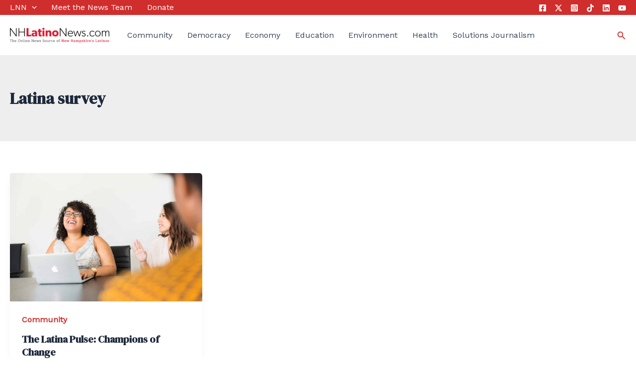

--- FILE ---
content_type: text/css
request_url: https://nhlatinonews.com/wp-content/plugins/noticias-newswire/assets/css/frontend.css?ver=2.0.2
body_size: 569
content:
/***********************************************************
				SIDEBAR CLASSES
***********************************************************/

/* main block of widget */
.hw-widget-sidebar.lxnw-widget-sidebar.nnw-widget-sidebar {
  clear: both;
  display: inline-block;
  padding: 5px;
  width: 100%;
}

/* main title of widget if logo is included */
.hw-widget-sidebar.lxnw-widget-sidebar.nnw-widget-sidebar
  .hw-post-title-logo.lxnw-post-title-logo.nnw-post-title-logo {
  background: url(https://www.noticiasnewswire.com/placements/bg-widget-title.png)
    0% 0 repeat;
  font-size: 18px;
  font-weight: 600;
  line-height: 38px;
  padding-bottom: 10px;
}

/* logo for widget */
.hw-widget-sidebar.lxnw-widget-sidebar.nnw-widget-sidebar
  .hw-post-title-logo.lxnw-post-title-logo.nnw-post-title-logo
  img {
  background-color: transparent !important;
  box-shadow: none !important;
  float: left !important;
  margin: 0 !important;
  padding-right: 8px !important;
  padding-top: 8px !important;
}

/* main title of widget */
.hw-widget-sidebar.lxnw-widget-sidebar.nnw-widget-sidebar
  .hw-post-title.lxnw-post-title.nnw-post-title {
  background: url(https://www.noticiasnewswire.com/placements/bg-widget-title.png)
    0% 0 repeat;
  font-size: 18px;
  font-weight: 600;
  line-height: 38px;
  margin: 0 !important;
  padding-bottom: 10px;
  text-align: center;
}

/* title for each post entry of widget */
.hw-widget-sidebar.lxnw-widget-sidebar.nnw-widget-sidebar
  .hw-post-link.lxnw-post-link.nnw-post-link {
  font-size: 14px;
  text-decoration: none;
}

/* date for each post entry of widget */
.hw-widget-sidebar.lxnw-widget-sidebar.nnw-widget-sidebar
  .hw-post-date.lxnw-post-date.nnw-post-date {
  display: block;
  font-size: 11px;
}

/* thumbnail for each post entry of widget */
.hw-widget-sidebar.lxnw-widget-sidebar.nnw-widget-sidebar
  .hw-post-thumb.lxnw-post-thumb.nnw-post-thumb {
  box-shadow: none;
  float: left;
  padding: 8px 8px 8px 0;
}

/* content/excerpt for each post entry of widget */
.hw-widget-sidebar.lxnw-widget-sidebar.nnw-widget-sidebar
  .hw-post-content.lxnw-post-content.nnw-post-content {
  font-size: 12px;
}

/* link for "View More" of widget */
.hw-widget-sidebar.lxnw-widget-sidebar.nnw-widget-sidebar
  .hw-post-viewmore.lxnw-post-viewmore.nnw-post-viewmore {
  display: block;
  font-size: 12px;
  text-align: center;
}

/* change of line of widget */
.hw-widget-sidebar.lxnw-widget-sidebar.nnw-widget-sidebar
  .hw-clear-both.lxnw-clear-both.nnw-clear-both {
  clear: both;
}

.hw-post-viewmore.lxnw-post-viewmore.nnw-post-viewmore {
  float: left;
  border-top: 1px solid #e1e1e1;
  padding-top: 1em;
  width: 100%;
}

.widget-powered-hma {
  display: inline-block;
  width: 100%;
  text-align: right;
  margin-bottom: 1em;
  font-size: 14px;
}

@media (max-width: 767px) {
  .hw-post-viewmore.lxnw-post-viewmore.nnw-post-viewmore {
    border-top: 0px !important;
  }
}

/***********************************************************
				FULL PAGE CLASSES
***********************************************************/

.hw-widget-fullpage.lxnw-widget-fullpage.nnw-widget-fullpage {
  clear: both;
  display: block;
  padding: 5px;
  width: 100%;
}

.hw-widget-fullpage.lxnw-widget-fullpage.nnw-widget-fullpage
  .hw-post-title-logo.lxnw-post-title-logo.nnw-post-title-logo {
  background: url(https://www.noticiasnewswire.com/placements/bg-widget-title.png)
    0% 0 repeat;
  font-size: 1.2em;
  font-weight: 600;
  line-height: 1.5em;
  padding-bottom: 10px;
}

.hw-widget-fullpage.lxnw-widget-fullpage.nnw-widget-fullpage
  .hw-post-title-logo.lxnw-post-title-logo.nnw-post-title-logo
  img {
  background-color: transparent;
  box-shadow: none;
  float: left;
  margin: 0;
  padding-right: 8px;
  padding-top: 7px;
}

.hw-widget-fullpage.lxnw-widget-fullpage.nnw-widget-fullpage
  .hw-post-title.lxnw-post-title.nnw-post-title {
  font-weight: 600;
  line-height: 1.2em;
  padding-bottom: 10px;
  text-align: center;
}

.hw-widget-fullpage.lxnw-widget-fullpage.nnw-widget-fullpage
  .hw-post-single.lxnw-post-single.nnw-post-single
  h2.excerpt {
  line-height: 1.2em;
}

.hw-widget-fullpage.lxnw-widget-fullpage.nnw-widget-fullpage
  .hw-post-thumb.lxnw-post-thumb.nnw-post-thumb {
  box-shadow: none;
  float: left;
  padding: 8px 8px 8px 0;
}

.hw-widget-fullpage.lxnw-widget-fullpage.nnw-widget-fullpage
  .hw-post-viewmore.lxnw-post-viewmore.nnw-post-viewmore {
  text-align: center;
}

.hw-widget-fullpage.lxnw-widget-fullpage.nnw-widget-fullpage
  .hw-clear-both.lxnw-clear-both.nnw-clear-both {
  clear: both;
}
